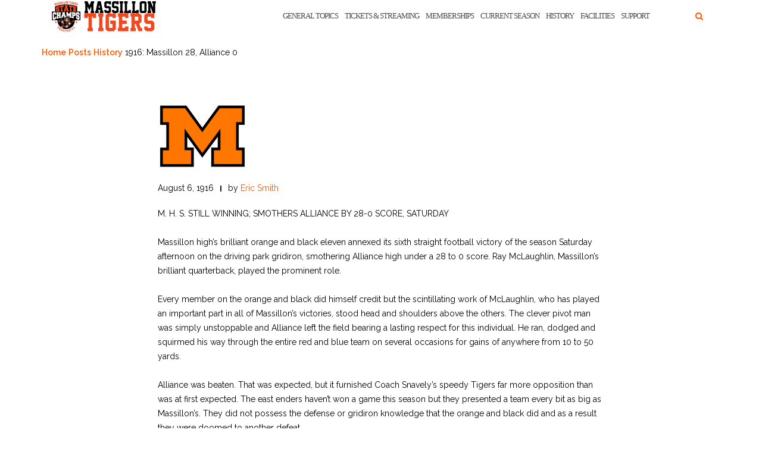

--- FILE ---
content_type: text/html; charset=UTF-8
request_url: https://massillontigers.com/1916/08/06/1916-massillon-28-alliance-0/
body_size: 11259
content:
<!DOCTYPE html><html lang="en-US"><head><meta charset="UTF-8"><meta name="viewport" content="width=device-width, initial-scale=1"><link rel="stylesheet" media="print" onload="this.onload=null;this.media='all';" id="ao_optimized_gfonts" href="https://fonts.googleapis.com/css?family=Raleway%3A100%2C300%2C400%2C500%2C600%2C700&amp;display=swap"><link rel="profile" href="https://gmpg.org/xfn/11"><link rel="pingback" href="https://massillontigers.com/xmlrpc.php"><meta name='robots' content='index, follow, max-image-preview:large, max-snippet:-1, max-video-preview:-1' /><link media="all" href="https://massillontigers.com/wp-content/cache/autoptimize/css/autoptimize_d52d77d824448a0f09109628976dc995.css" rel="stylesheet"><title>1916: Massillon 28, Alliance 0 - MassillonTigers.com</title><link rel="canonical" href="https://massillontigers.com/1916/08/06/1916-massillon-28-alliance-0/" /><meta property="og:locale" content="en_US" /><meta property="og:type" content="article" /><meta property="og:title" content="1916: Massillon 28, Alliance 0 - MassillonTigers.com" /><meta property="og:description" content="M. H. S. STILL WINNING; SMOTHERS ALLIANCE BY 28-0 SCORE, SATURDAY Massillon high’s brilliant orange and black eleven annexed its &hellip; Continue reading 1916: Massillon 28, Alliance 0" /><meta property="og:url" content="https://massillontigers.com/1916/08/06/1916-massillon-28-alliance-0/" /><meta property="og:site_name" content="MassillonTigers.com" /><meta property="article:publisher" content="https://www.facebook.com/massillontiger.boosterclub/" /><meta property="article:published_time" content="1916-08-06T15:09:39+00:00" /><meta property="article:modified_time" content="2017-08-07T16:13:58+00:00" /><meta property="og:image" content="https://massillontigers.com/wp-content/uploads/2017/02/massillon_tigers_logo_black-e1561058938263.png" /><meta property="og:image:width" content="300" /><meta property="og:image:height" content="300" /><meta property="og:image:type" content="image/png" /><meta name="author" content="Eric Smith" /><meta name="twitter:card" content="summary_large_image" /><meta name="twitter:creator" content="@MassillonProud" /><meta name="twitter:site" content="@Massillon_Tiger" /><meta name="twitter:label1" content="Written by" /><meta name="twitter:data1" content="Eric Smith" /><meta name="twitter:label2" content="Est. reading time" /><meta name="twitter:data2" content="2 minutes" /> <script type="application/ld+json" class="yoast-schema-graph">{"@context":"https://schema.org","@graph":[{"@type":"Article","@id":"https://massillontigers.com/1916/08/06/1916-massillon-28-alliance-0/#article","isPartOf":{"@id":"https://massillontigers.com/1916/08/06/1916-massillon-28-alliance-0/"},"author":{"name":"Eric Smith","@id":"https://massillontigers.com/#/schema/person/d6805f15038b650b529a3a473e07fb9e"},"headline":"1916: Massillon 28, Alliance 0","datePublished":"1916-08-06T15:09:39+00:00","dateModified":"2017-08-07T16:13:58+00:00","mainEntityOfPage":{"@id":"https://massillontigers.com/1916/08/06/1916-massillon-28-alliance-0/"},"wordCount":428,"publisher":{"@id":"https://massillontigers.com/#organization"},"image":{"@id":"https://massillontigers.com/1916/08/06/1916-massillon-28-alliance-0/#primaryimage"},"thumbnailUrl":"https://massillontigers.com/wp-content/uploads/2017/02/massillon_tigers_logo_black-e1561058938263.png","keywords":["Alliance"],"articleSection":["History"],"inLanguage":"en-US"},{"@type":"WebPage","@id":"https://massillontigers.com/1916/08/06/1916-massillon-28-alliance-0/","url":"https://massillontigers.com/1916/08/06/1916-massillon-28-alliance-0/","name":"1916: Massillon 28, Alliance 0 - MassillonTigers.com","isPartOf":{"@id":"https://massillontigers.com/#website"},"primaryImageOfPage":{"@id":"https://massillontigers.com/1916/08/06/1916-massillon-28-alliance-0/#primaryimage"},"image":{"@id":"https://massillontigers.com/1916/08/06/1916-massillon-28-alliance-0/#primaryimage"},"thumbnailUrl":"https://massillontigers.com/wp-content/uploads/2017/02/massillon_tigers_logo_black-e1561058938263.png","datePublished":"1916-08-06T15:09:39+00:00","dateModified":"2017-08-07T16:13:58+00:00","breadcrumb":{"@id":"https://massillontigers.com/1916/08/06/1916-massillon-28-alliance-0/#breadcrumb"},"inLanguage":"en-US","potentialAction":[{"@type":"ReadAction","target":["https://massillontigers.com/1916/08/06/1916-massillon-28-alliance-0/"]}]},{"@type":"ImageObject","inLanguage":"en-US","@id":"https://massillontigers.com/1916/08/06/1916-massillon-28-alliance-0/#primaryimage","url":"https://massillontigers.com/wp-content/uploads/2017/02/massillon_tigers_logo_black-e1561058938263.png","contentUrl":"https://massillontigers.com/wp-content/uploads/2017/02/massillon_tigers_logo_black-e1561058938263.png","width":300,"height":300,"caption":"Massillon Tigers Black Letter Logo"},{"@type":"BreadcrumbList","@id":"https://massillontigers.com/1916/08/06/1916-massillon-28-alliance-0/#breadcrumb","itemListElement":[{"@type":"ListItem","position":1,"name":"Home","item":"https://massillontigers.com/"},{"@type":"ListItem","position":2,"name":"Posts","item":"https://massillontigers.com/posts/"},{"@type":"ListItem","position":3,"name":"History","item":"https://massillontigers.com/category/history/"},{"@type":"ListItem","position":4,"name":"1916: Massillon 28, Alliance 0"}]},{"@type":"WebSite","@id":"https://massillontigers.com/#website","url":"https://massillontigers.com/","name":"MassillonTigers.com","description":"The official home of the 25 Time State Champion Massillon Tiger football program!","publisher":{"@id":"https://massillontigers.com/#organization"},"potentialAction":[{"@type":"SearchAction","target":{"@type":"EntryPoint","urlTemplate":"https://massillontigers.com/?s={search_term_string}"},"query-input":{"@type":"PropertyValueSpecification","valueRequired":true,"valueName":"search_term_string"}}],"inLanguage":"en-US"},{"@type":"Organization","@id":"https://massillontigers.com/#organization","name":"Massillon Tiger Football Booster Club","url":"https://massillontigers.com/","logo":{"@type":"ImageObject","inLanguage":"en-US","@id":"https://massillontigers.com/#/schema/logo/image/","url":"https://massillontigers.com/wp-content/uploads/2017/05/IMG_8395.jpg","contentUrl":"https://massillontigers.com/wp-content/uploads/2017/05/IMG_8395.jpg","width":654,"height":810,"caption":"Massillon Tiger Football Booster Club"},"image":{"@id":"https://massillontigers.com/#/schema/logo/image/"},"sameAs":["https://www.facebook.com/massillontiger.boosterclub/","https://x.com/Massillon_Tiger"]},{"@type":"Person","@id":"https://massillontigers.com/#/schema/person/d6805f15038b650b529a3a473e07fb9e","name":"Eric Smith","image":{"@type":"ImageObject","inLanguage":"en-US","@id":"https://massillontigers.com/#/schema/person/image/","url":"https://secure.gravatar.com/avatar/1a2252e158caf01b342c9b79f7d233cbae99392530af344f7ac393d00b42e1b0?s=96&d=mm&r=g","contentUrl":"https://secure.gravatar.com/avatar/1a2252e158caf01b342c9b79f7d233cbae99392530af344f7ac393d00b42e1b0?s=96&d=mm&r=g","caption":"Eric Smith"},"sameAs":["https://x.com/@MassillonProud"],"url":"https://massillontigers.com/author/esmith/"}]}</script> <link rel='dns-prefetch' href='//stats.wp.com' /><link href='https://fonts.gstatic.com' crossorigin='anonymous' rel='preconnect' /><link rel="alternate" type="application/rss+xml" title="MassillonTigers.com &raquo; Feed" href="https://massillontigers.com/feed/" /><link rel="alternate" type="application/rss+xml" title="MassillonTigers.com &raquo; Comments Feed" href="https://massillontigers.com/comments/feed/" /><link rel="alternate" type="application/rss+xml" title="MassillonTigers.com &raquo; 1916: Massillon 28,  Alliance 0 Comments Feed" href="https://massillontigers.com/1916/08/06/1916-massillon-28-alliance-0/feed/" /><link rel="alternate" title="oEmbed (JSON)" type="application/json+oembed" href="https://massillontigers.com/wp-json/oembed/1.0/embed?url=https%3A%2F%2Fmassillontigers.com%2F1916%2F08%2F06%2F1916-massillon-28-alliance-0%2F" /><link rel="alternate" title="oEmbed (XML)" type="text/xml+oembed" href="https://massillontigers.com/wp-json/oembed/1.0/embed?url=https%3A%2F%2Fmassillontigers.com%2F1916%2F08%2F06%2F1916-massillon-28-alliance-0%2F&#038;format=xml" />  <script src="//www.googletagmanager.com/gtag/js?id=G-7FLH09G2N4"  data-cfasync="false" data-wpfc-render="false" type="text/javascript" async></script> <script data-cfasync="false" data-wpfc-render="false" type="text/javascript">var em_version = '8.11.1';
				var em_track_user = true;
				var em_no_track_reason = '';
								var ExactMetricsDefaultLocations = {"page_location":"https:\/\/massillontigers.com\/1916\/08\/06\/1916-massillon-28-alliance-0\/"};
								if ( typeof ExactMetricsPrivacyGuardFilter === 'function' ) {
					var ExactMetricsLocations = (typeof ExactMetricsExcludeQuery === 'object') ? ExactMetricsPrivacyGuardFilter( ExactMetricsExcludeQuery ) : ExactMetricsPrivacyGuardFilter( ExactMetricsDefaultLocations );
				} else {
					var ExactMetricsLocations = (typeof ExactMetricsExcludeQuery === 'object') ? ExactMetricsExcludeQuery : ExactMetricsDefaultLocations;
				}

								var disableStrs = [
										'ga-disable-G-7FLH09G2N4',
									];

				/* Function to detect opted out users */
				function __gtagTrackerIsOptedOut() {
					for (var index = 0; index < disableStrs.length; index++) {
						if (document.cookie.indexOf(disableStrs[index] + '=true') > -1) {
							return true;
						}
					}

					return false;
				}

				/* Disable tracking if the opt-out cookie exists. */
				if (__gtagTrackerIsOptedOut()) {
					for (var index = 0; index < disableStrs.length; index++) {
						window[disableStrs[index]] = true;
					}
				}

				/* Opt-out function */
				function __gtagTrackerOptout() {
					for (var index = 0; index < disableStrs.length; index++) {
						document.cookie = disableStrs[index] + '=true; expires=Thu, 31 Dec 2099 23:59:59 UTC; path=/';
						window[disableStrs[index]] = true;
					}
				}

				if ('undefined' === typeof gaOptout) {
					function gaOptout() {
						__gtagTrackerOptout();
					}
				}
								window.dataLayer = window.dataLayer || [];

				window.ExactMetricsDualTracker = {
					helpers: {},
					trackers: {},
				};
				if (em_track_user) {
					function __gtagDataLayer() {
						dataLayer.push(arguments);
					}

					function __gtagTracker(type, name, parameters) {
						if (!parameters) {
							parameters = {};
						}

						if (parameters.send_to) {
							__gtagDataLayer.apply(null, arguments);
							return;
						}

						if (type === 'event') {
														parameters.send_to = exactmetrics_frontend.v4_id;
							var hookName = name;
							if (typeof parameters['event_category'] !== 'undefined') {
								hookName = parameters['event_category'] + ':' + name;
							}

							if (typeof ExactMetricsDualTracker.trackers[hookName] !== 'undefined') {
								ExactMetricsDualTracker.trackers[hookName](parameters);
							} else {
								__gtagDataLayer('event', name, parameters);
							}
							
						} else {
							__gtagDataLayer.apply(null, arguments);
						}
					}

					__gtagTracker('js', new Date());
					__gtagTracker('set', {
						'developer_id.dNDMyYj': true,
											});
					if ( ExactMetricsLocations.page_location ) {
						__gtagTracker('set', ExactMetricsLocations);
					}
										__gtagTracker('config', 'G-7FLH09G2N4', {"forceSSL":"true"} );
										window.gtag = __gtagTracker;										(function () {
						/* https://developers.google.com/analytics/devguides/collection/analyticsjs/ */
						/* ga and __gaTracker compatibility shim. */
						var noopfn = function () {
							return null;
						};
						var newtracker = function () {
							return new Tracker();
						};
						var Tracker = function () {
							return null;
						};
						var p = Tracker.prototype;
						p.get = noopfn;
						p.set = noopfn;
						p.send = function () {
							var args = Array.prototype.slice.call(arguments);
							args.unshift('send');
							__gaTracker.apply(null, args);
						};
						var __gaTracker = function () {
							var len = arguments.length;
							if (len === 0) {
								return;
							}
							var f = arguments[len - 1];
							if (typeof f !== 'object' || f === null || typeof f.hitCallback !== 'function') {
								if ('send' === arguments[0]) {
									var hitConverted, hitObject = false, action;
									if ('event' === arguments[1]) {
										if ('undefined' !== typeof arguments[3]) {
											hitObject = {
												'eventAction': arguments[3],
												'eventCategory': arguments[2],
												'eventLabel': arguments[4],
												'value': arguments[5] ? arguments[5] : 1,
											}
										}
									}
									if ('pageview' === arguments[1]) {
										if ('undefined' !== typeof arguments[2]) {
											hitObject = {
												'eventAction': 'page_view',
												'page_path': arguments[2],
											}
										}
									}
									if (typeof arguments[2] === 'object') {
										hitObject = arguments[2];
									}
									if (typeof arguments[5] === 'object') {
										Object.assign(hitObject, arguments[5]);
									}
									if ('undefined' !== typeof arguments[1].hitType) {
										hitObject = arguments[1];
										if ('pageview' === hitObject.hitType) {
											hitObject.eventAction = 'page_view';
										}
									}
									if (hitObject) {
										action = 'timing' === arguments[1].hitType ? 'timing_complete' : hitObject.eventAction;
										hitConverted = mapArgs(hitObject);
										__gtagTracker('event', action, hitConverted);
									}
								}
								return;
							}

							function mapArgs(args) {
								var arg, hit = {};
								var gaMap = {
									'eventCategory': 'event_category',
									'eventAction': 'event_action',
									'eventLabel': 'event_label',
									'eventValue': 'event_value',
									'nonInteraction': 'non_interaction',
									'timingCategory': 'event_category',
									'timingVar': 'name',
									'timingValue': 'value',
									'timingLabel': 'event_label',
									'page': 'page_path',
									'location': 'page_location',
									'title': 'page_title',
									'referrer' : 'page_referrer',
								};
								for (arg in args) {
																		if (!(!args.hasOwnProperty(arg) || !gaMap.hasOwnProperty(arg))) {
										hit[gaMap[arg]] = args[arg];
									} else {
										hit[arg] = args[arg];
									}
								}
								return hit;
							}

							try {
								f.hitCallback();
							} catch (ex) {
							}
						};
						__gaTracker.create = newtracker;
						__gaTracker.getByName = newtracker;
						__gaTracker.getAll = function () {
							return [];
						};
						__gaTracker.remove = noopfn;
						__gaTracker.loaded = true;
						window['__gaTracker'] = __gaTracker;
					})();
									} else {
										console.log("");
					(function () {
						function __gtagTracker() {
							return null;
						}

						window['__gtagTracker'] = __gtagTracker;
						window['gtag'] = __gtagTracker;
					})();
									}</script>  <script data-cfasync="false" data-wpfc-render="false" type="text/javascript" id='exactmetrics-frontend-script-js-extra'>var exactmetrics_frontend = {"js_events_tracking":"true","download_extensions":"zip,mp3,mpeg,pdf,docx,pptx,xlsx,rar","inbound_paths":"[{\"path\":\"\\\/go\\\/\",\"label\":\"affiliate\"},{\"path\":\"\\\/recommend\\\/\",\"label\":\"affiliate\"}]","home_url":"https:\/\/massillontigers.com","hash_tracking":"false","v4_id":"G-7FLH09G2N4"};</script> <script type="text/javascript" src="https://massillontigers.com/wp-includes/js/jquery/jquery.min.js" id="jquery-core-js"></script> <script type="text/javascript" id="simple-banner-script-js-before">const simpleBannerScriptParams = {"pro_version_enabled":"","debug_mode":false,"id":1763,"version":"3.2.0","banner_params":[{"hide_simple_banner":"yes","simple_banner_prepend_element":"body","simple_banner_position":"inherit","header_margin":"","header_padding":"","wp_body_open_enabled":"","wp_body_open":true,"simple_banner_z_index":"","simple_banner_text":"Make a Donation to the Massillon Tiger Football Endowment Fund","disabled_on_current_page":false,"disabled_pages_array":[],"is_current_page_a_post":true,"disabled_on_posts":"","simple_banner_disabled_page_paths":false,"simple_banner_font_size":"20px","simple_banner_color":"#000000","simple_banner_text_color":"#ff5600","simple_banner_link_color":"#ff5600","simple_banner_close_color":"","simple_banner_custom_css":"font-weight: 900;","simple_banner_scrolling_custom_css":"","simple_banner_text_custom_css":"","simple_banner_button_css":"","site_custom_css":"","keep_site_custom_css":"","site_custom_js":"","keep_site_custom_js":"","close_button_enabled":"","close_button_expiration":"","close_button_cookie_set":false,"current_date":{"date":"2026-01-21 21:05:11.970417","timezone_type":3,"timezone":"UTC"},"start_date":{"date":"2026-01-21 21:05:11.970425","timezone_type":3,"timezone":"UTC"},"end_date":{"date":"2026-01-21 21:05:11.970429","timezone_type":3,"timezone":"UTC"},"simple_banner_start_after_date":"","simple_banner_remove_after_date":"","simple_banner_insert_inside_element":""}]}
//# sourceURL=simple-banner-script-js-before</script> <link rel="https://api.w.org/" href="https://massillontigers.com/wp-json/" /><link rel="alternate" title="JSON" type="application/json" href="https://massillontigers.com/wp-json/wp/v2/posts/1763" /><link rel="EditURI" type="application/rsd+xml" title="RSD" href="https://massillontigers.com/xmlrpc.php?rsd" /><link rel='shortlink' href='https://massillontigers.com/?p=1763' /> <script id="simple-banner-site-custom-js-dummy" type="text/javascript"></script> <meta name="generator" content="Elementor 3.34.1; features: additional_custom_breakpoints; settings: css_print_method-external, google_font-enabled, font_display-auto"><link rel="icon" href="https://massillontigers.com/wp-content/uploads/2017/05/cropped-IMG_8396-e1494261203638-32x32.jpg" sizes="32x32" /><link rel="icon" href="https://massillontigers.com/wp-content/uploads/2017/05/cropped-IMG_8396-e1494261203638-192x192.jpg" sizes="192x192" /><link rel="apple-touch-icon" href="https://massillontigers.com/wp-content/uploads/2017/05/cropped-IMG_8396-e1494261203638-180x180.jpg" /><meta name="msapplication-TileImage" content="https://massillontigers.com/wp-content/uploads/2017/05/cropped-IMG_8396-e1494261203638-270x270.jpg" /></head><body class="wp-singular post-template-default single single-post postid-1763 single-format-standard wp-custom-logo wp-theme-shapely group-blog has-sidebar-right elementor-default elementor-kit-22014"><div id="page" class="site"> <a class="skip-link screen-reader-text" href="#content">Skip to content</a><header id="masthead" class="site-header" role="banner"><div class="nav-container"><nav  id="site-navigation" class="main-navigation" role="navigation"><div class="container nav-bar"><div class="flex-row"><div class="module left site-title-container"> <a href="https://massillontigers.com/" class="custom-logo-link" rel="home" itemprop="url"><img width="180" height="55" src="https://massillontigers.com/wp-content/uploads/2024/01/Massillon-Tigers-Header-Image-2024.png" class="custom-logo logo" alt="MassillonTigers.com" itemprop="logo" decoding="async" /></a></div> <button class="module widget-handle mobile-toggle right visible-sm visible-xs"> <i class="fa fa-bars"></i> </button><div class="module-group right"><div class="module left"><div class="collapse navbar-collapse navbar-ex1-collapse"><ul id="menu" class="menu"><li id="menu-item-26590" class="menu-item menu-item-type-post_type menu-item-object-page menu-item-26590"><a title="General Topics" href="https://massillontigers.com/hot-topics/">General Topics</a></li><li id="menu-item-26591" class="menu-item menu-item-type-post_type menu-item-object-page menu-item-26591"><a title="Tickets &#038; Streaming" href="https://massillontigers.com/tickets-streaming/">Tickets &#038; Streaming</a></li><li id="menu-item-26597" class="menu-item menu-item-type-post_type menu-item-object-page menu-item-26597"><a title="Memberships" href="https://massillontigers.com/booster-club/booster-club-info/become-a-member/">Memberships</a></li><li id="menu-item-26595" class="menu-item menu-item-type-post_type menu-item-object-page menu-item-26595"><a title="Current Season" href="https://massillontigers.com/current-season/">Current Season</a></li><li id="menu-item-26596" class="menu-item menu-item-type-post_type menu-item-object-page menu-item-26596"><a title="History" href="https://massillontigers.com/history-2/">History</a></li><li id="menu-item-26592" class="menu-item menu-item-type-post_type menu-item-object-page menu-item-26592"><a title="Facilities" href="https://massillontigers.com/facilities/">Facilities</a></li><li id="menu-item-26593" class="menu-item menu-item-type-post_type menu-item-object-page menu-item-26593"><a title="Support" href="https://massillontigers.com/booster-club/">Support</a></li></ul></div></div><div class="module widget-handle search-widget-handle hidden-xs hidden-sm"> <button class="search"> <i class="fa fa-search"></i> <span class="title">Site Search</span> </button><div class="function"><form role="search"  method="get" class="search-form" action="https://massillontigers.com/" method="get" class="search-form" action="https://massillontigers.com/"><div class="search-form-wrapper"> <input type="search" class="search-field" placeholder="Search &hellip;" value="" name="s" /> <button type="submit" class="search-submit"> <span class="screen-reader-text">Search</span> <i class="fas fa-search" aria-hidden="true"></i> </button></div></form></div></div></div></div></div></nav></div></header><div id="content" class="main-container"><div class="header-callout"><div class="container mt20"><p id="breadcrumbs"><span><span><a href="https://massillontigers.com/">Home</a></span> <span><a href="https://massillontigers.com/posts/">Posts</a></span> <span><a href="https://massillontigers.com/category/history/">History</a></span> <span class="breadcrumb_last" aria-current="page">1916: Massillon 28, Alliance 0</span></span></p></div></div><section class="content-area "><div id="main" class="container" role="main"><div class="row"><div id="primary" class="col-md-8 mb-xs-24 no-sidebar"><article id="post-1763" class="post-content post-grid-wide post-1763 post type-post status-publish format-standard has-post-thumbnail hentry category-history tag-alliance"><header class="entry-header nolist"> <a href="https://massillontigers.com/1916/08/06/1916-massillon-28-alliance-0/"> <img width="300" height="300" src="https://massillontigers.com/wp-content/uploads/2017/02/massillon_tigers_logo_black-e1561058938263.png" class="attachment-shapely-featured size-shapely-featured wp-post-image" alt="Massillon Tigers Black Letter Logo" /> </a></header><div class="entry-content"><div class="entry-meta"><ul class="post-meta"><li><span class="posted-on"><time class="entry-date published" datetime="1916-08-06T10:09:39-05:00">August 6, 1916</time><time class="updated" datetime="2017-08-07T11:13:58-05:00">August 7, 2017</time></span></li><li><span>by <a href="https://massillontigers.com/author/esmith/" title="Eric Smith">Eric Smith</a></span></li></ul></div><div class="shapely-content "><p>M. H. S. STILL WINNING; SMOTHERS ALLIANCE BY 28-0 SCORE, SATURDAY</p><p>Massillon high’s brilliant orange and black eleven annexed its sixth straight football victory of the season Saturday afternoon on the driving park gridiron, smothering Alliance high under a 28 to 0 score. Ray McLaughlin, Massillon’s brilliant quarterback, played the prominent role.</p><p>Every member on the orange and black did himself credit but the scintillating work of McLaughlin, who has played an important part in all of Massillon’s victories, stood head and shoulders above the others. The clever pivot man was simply unstoppable and Alliance left the field bearing a lasting respect for this individual. He ran, dodged and squirmed his way through the entire red and blue team on several occasions for gains of anywhere from 10 to 50 yards.</p><p>Alliance was beaten. That was expected, but it furnished Coach Snavely’s speedy Tigers far more opposition than was at first expected. The east enders haven’t won a game this season but they presented a team every bit as big as Massillon’s. They did not possess the defense or gridiron knowledge that the orange and black did and as a result they were doomed to another defeat.</p><p>Massillon’s defense was like a stone wall. Only one first down was credited to Alliance and that came when it recovered one of its own fumbles early in the first quarter. The red and blue could not pierce Massillon’s defensive bulwarks and Bischoff, Ertle and Wittmann were the important factors in stopping the Alliance backs.</p><p>Wittmann, playing his first varsity game, showed up well. He should make an excellent running mate to McLaughlin. He is fast and clever and several times tore through the Alliance line for substantial gains. He was a tower of strength on defense. Bischoff’s work on defense fairly glistened but the lanky athlete had to leave the contest in the last quarter because of an injury. Ertle brought Alliance runners down time after time by his hard tackling.</p><p>The lineup and summary:</p><p>Massillon – 28. Pos. Alliance – 0.</p><p>Harrold le Hahlem</p><p>Stoner lt Gove</p><p>Ertle lg Robinson</p><p>Zepp c Segel</p><p>Oberlin rg Rhue</p><p>C. Archbold rt Rhue</p><p>Bischoff re Hawkins</p><p>McLaughlin qb Davis</p><p>Converse lhb Kelley</p><p>Stults fb Thompson</p><p>Wittmann rhb Mills<br /> Score by quarters:<br /> Massillon 14 7 7 0<br /> Alliance 0 0 0 0</p><p>Touchdowns – McLaughlin 2, Converse, Fulton.<br /> Goals – McLaughlin 4.</p><p>Referee – Plott, Fostoria.<br /> Umpire – Boerner.<br /> Head linesman – Rambaud.<br /> Timers – Copenhaver.</p><p>Time of quarters – 12 minutes.</p><p>Substitutions – Massillon: Chaney for Stoner, Edwards for Ertle, Ertle for Bischoff, Underwood for Oberlin, H. Archbold for Converse, Fulton for H. Archbold. Alliance: Granahan for Robinson.</p></div></div><div class="shapely-next-prev row"><div class="col-md-6 text-left"><div class="wrapper"><span class="fa fa-angle-left"></span> <a href="https://massillontigers.com/1916/08/05/1916-massillon-28-new-philadelphia-0/" rel="prev">1916: Massillon 28,  New Philadelphia 0</a></div></div><div class="col-md-6 text-right"><div class="wrapper"><a href="https://massillontigers.com/1916/08/07/1916-massillon-16-akron-west-7/" rel="next">1916: Massillon 16,  Akron West 7</a> <span class="fa fa-angle-right"></span></div></div></div><div class="author-bio"><div class="row"><div class="col-sm-2"><div class="avatar"> <img alt='' src='https://secure.gravatar.com/avatar/1a2252e158caf01b342c9b79f7d233cbae99392530af344f7ac393d00b42e1b0?s=100&#038;d=mm&#038;r=g' srcset='https://secure.gravatar.com/avatar/1a2252e158caf01b342c9b79f7d233cbae99392530af344f7ac393d00b42e1b0?s=200&#038;d=mm&#038;r=g 2x' class='avatar avatar-100 photo' height='100' width='100' decoding='async'/></div></div><div class="col-sm-10"> <span class="vcard author"><b class="fn">esmith</b></span><div></div><ul class="list-inline social-list author-social"><li> <a href="http://@MassillonProud"> <i class="fa fa-twitter"></i> </a></li></ul></div></div></div><div class="shapely-tags"><span class="fa fa-tags"></span><a href="https://massillontigers.com/tag/alliance/" rel="tag">Alliance</a></div><div class="shapely-related-posts"><div class="row"><div class="col-lg-11 col-sm-10 col-xs-12 shapely-related-posts-title"><h3><span>Related articles </span></h3></div></div><div class="shapely-carousel-navigation hidden-xs"><ul class="shapely-carousel-arrows clearfix"><li><a href="#" class="shapely-owl-prev fa fa-angle-left"></a></li><li><a href="#" class="shapely-owl-next fa fa-angle-right"></a></li></ul></div><div class="owlCarousel owl-carousel owl-theme" data-slider-id="1763" id="owlCarousel-1763" 
 data-slider-items="3" 
 data-slider-speed="400" data-slider-auto-play="1" data-slider-navigation="false"><div class="item"><a href="https://massillontigers.com/2026/01/13/massillon-has-experienced-several-college-pro-venues/" class="related-item-thumbnail" style="background-image: url( https://massillontigers.com/wp-content/uploads/2017/05/IMG_8395.jpg )"><img width="242" height="300" src="https://massillontigers.com/wp-content/uploads/2017/05/IMG_8395.jpg" class="attachment-shapely-grid size-shapely-grid wp-post-image" alt="Obie Logo (Large)" decoding="async" /></a><div class="shapely-related-post-title"><a href="https://massillontigers.com/2026/01/13/massillon-has-experienced-several-college-pro-venues/">Massillon has Experienced Several College/Pro&hellip;</a></div></div><div class="item"><a href="https://massillontigers.com/2025/12/04/several-2025-tigers-make-their-mark-in-the-record-book/" class="related-item-thumbnail" style="background-image: url( https://massillontigers.com/wp-content/uploads/2017/05/IMG_8395.jpg )"><img width="242" height="300" src="https://massillontigers.com/wp-content/uploads/2017/05/IMG_8395.jpg" class="attachment-shapely-grid size-shapely-grid wp-post-image" alt="Obie Logo (Large)" decoding="async" /></a><div class="shapely-related-post-title"><a href="https://massillontigers.com/2025/12/04/several-2025-tigers-make-their-mark-in-the-record-book/">Several 2025 Tigers Make Their&hellip;</a></div></div><div class="item"><a href="https://massillontigers.com/2025/11/22/32913/" class="related-item-thumbnail" style="background-image: url( https://massillontigers.com/wp-content/uploads/2017/05/IMG_8395.jpg )"><img width="242" height="300" src="https://massillontigers.com/wp-content/uploads/2017/05/IMG_8395.jpg" class="attachment-shapely-grid size-shapely-grid wp-post-image" alt="Obie Logo (Large)" decoding="async" /></a><div class="shapely-related-post-title"><a href="https://massillontigers.com/2025/11/22/32913/">Mistakes Prove Costly in Playoff&hellip;</a></div></div><div class="item"><a href="https://massillontigers.com/2025/11/20/ten-massillon-players-receive-all-district-honors/" class="related-item-thumbnail" style="background-image: url( https://massillontigers.com/wp-content/uploads/2017/05/IMG_8395.jpg )"><img width="242" height="300" src="https://massillontigers.com/wp-content/uploads/2017/05/IMG_8395.jpg" class="attachment-shapely-grid size-shapely-grid wp-post-image" alt="Obie Logo (Large)" decoding="async" /></a><div class="shapely-related-post-title"><a href="https://massillontigers.com/2025/11/20/ten-massillon-players-receive-all-district-honors/">Ten Massillon Players Receive All-District&hellip;</a></div></div><div class="item"><a href="https://massillontigers.com/2025/11/15/massillon-steamrolls-columbus-desales-to-advance-in-the-playoffs/" class="related-item-thumbnail" style="background-image: url( https://massillontigers.com/wp-content/uploads/2017/05/IMG_8395.jpg )"><img width="242" height="300" src="https://massillontigers.com/wp-content/uploads/2017/05/IMG_8395.jpg" class="attachment-shapely-grid size-shapely-grid wp-post-image" alt="Obie Logo (Large)" decoding="async" /></a><div class="shapely-related-post-title"><a href="https://massillontigers.com/2025/11/15/massillon-steamrolls-columbus-desales-to-advance-in-the-playoffs/">Massillon Steamrolls Columbus DeSales to&hellip;</a></div></div><div class="item"><a href="https://massillontigers.com/2025/11/12/six-tigers-named-2025-all-stark-county/" class="related-item-thumbnail" style="background-image: url( https://massillontigers.com/wp-content/uploads/2017/05/IMG_8395.jpg )"><img width="242" height="300" src="https://massillontigers.com/wp-content/uploads/2017/05/IMG_8395.jpg" class="attachment-shapely-grid size-shapely-grid wp-post-image" alt="Obie Logo (Large)" decoding="async" /></a><div class="shapely-related-post-title"><a href="https://massillontigers.com/2025/11/12/six-tigers-named-2025-all-stark-county/">Seven Tigers Named 2025 All-Stark&hellip;</a></div></div><div class="item"><a href="https://massillontigers.com/2025/11/06/the-playoffs-for-massillon-begins-on-friday/" class="related-item-thumbnail" style="background-image: url( https://massillontigers.com/wp-content/uploads/2017/05/IMG_8395.jpg )"><img width="242" height="300" src="https://massillontigers.com/wp-content/uploads/2017/05/IMG_8395.jpg" class="attachment-shapely-grid size-shapely-grid wp-post-image" alt="Obie Logo (Large)" decoding="async" /></a><div class="shapely-related-post-title"><a href="https://massillontigers.com/2025/11/06/the-playoffs-for-massillon-begins-on-friday/">The Playoffs for Massillon Begins&hellip;</a></div></div><div class="item"><a href="https://massillontigers.com/2025/10/23/32622/" class="related-item-thumbnail" style="background-image: url( https://massillontigers.com/wp-content/uploads/2017/05/IMG_8395.jpg )"><img width="242" height="300" src="https://massillontigers.com/wp-content/uploads/2017/05/IMG_8395.jpg" class="attachment-shapely-grid size-shapely-grid wp-post-image" alt="Obie Logo (Large)" decoding="async" /></a><div class="shapely-related-post-title"><a href="https://massillontigers.com/2025/10/23/32622/">A Look Back at Past&hellip;</a></div></div><div class="item"><a href="https://massillontigers.com/2025/10/16/a-look-back-at-past-massillon-teams-part-9-the-1998-season/" class="related-item-thumbnail" style="background-image: url( https://massillontigers.com/wp-content/uploads/2017/05/IMG_8395.jpg )"><img width="242" height="300" src="https://massillontigers.com/wp-content/uploads/2017/05/IMG_8395.jpg" class="attachment-shapely-grid size-shapely-grid wp-post-image" alt="Obie Logo (Large)" decoding="async" /></a><div class="shapely-related-post-title"><a href="https://massillontigers.com/2025/10/16/a-look-back-at-past-massillon-teams-part-9-the-1998-season/">A Look Back at Past&hellip;</a></div></div><div class="item"><a href="https://massillontigers.com/2025/10/09/a-look-back-at-past-massillon-teams-part-8-the-1997-season/" class="related-item-thumbnail" style="background-image: url( https://massillontigers.com/wp-content/uploads/2017/05/IMG_8395.jpg )"><img width="242" height="300" src="https://massillontigers.com/wp-content/uploads/2017/05/IMG_8395.jpg" class="attachment-shapely-grid size-shapely-grid wp-post-image" alt="Obie Logo (Large)" decoding="async" /></a><div class="shapely-related-post-title"><a href="https://massillontigers.com/2025/10/09/a-look-back-at-past-massillon-teams-part-8-the-1997-season/">A Look Back at Past&hellip;</a></div></div></div></div></article></div></div></div></section><div class="footer-callout"></div><footer id="colophon" class="site-footer footer bg-dark" role="contentinfo"><div class="container footer-inner"><div class="row"><div class="footer-widget-area"><div class="col-md-3 col-sm-6 footer-widget" role="complementary"><div id="custom_html-5" class="widget_text widget widget_custom_html"><h2 class="widget-title">Follow Us</h2><div class="textwidget custom-html-widget"><a href="https://twitter.com/Massillon_Tiger" target="new"><strong>Twitter</strong></a> <a href="https://www.facebook.com/massillontiger.boosterclub/" target="new"><strong>Facebook</strong></a></div></div></div></div></div><div class="row"><div class="site-info col-sm-6"><div class="copyright-text"> Copyright 2024 Massillon Tiger Football Booster Club, Inc.</div><div class="footer-credits"> Theme by <a href="https://colorlib.com/" target="_blank" rel="nofollow noopener" title="Colorlib">Colorlib</a> Powered by <a href="https://wordpress.org/" target="_blank" title="WordPress.org">WordPress</a></div></div><div class="col-sm-6 text-right"></div></div></div> <a class="btn btn-sm fade-half back-to-top inner-link" href="#top"><i class="fa fa-angle-up"></i></a></footer></div></div> <script type="speculationrules">{"prefetch":[{"source":"document","where":{"and":[{"href_matches":"/*"},{"not":{"href_matches":["/wp-*.php","/wp-admin/*","/wp-content/uploads/*","/wp-content/*","/wp-content/plugins/*","/wp-content/themes/shapely/*","/*\\?(.+)"]}},{"not":{"selector_matches":"a[rel~=\"nofollow\"]"}},{"not":{"selector_matches":".no-prefetch, .no-prefetch a"}}]},"eagerness":"conservative"}]}</script> <div class="simple-banner simple-banner-text" style="display:none !important"></div> <script>const lazyloadRunObserver = () => {
					const lazyloadBackgrounds = document.querySelectorAll( `.e-con.e-parent:not(.e-lazyloaded)` );
					const lazyloadBackgroundObserver = new IntersectionObserver( ( entries ) => {
						entries.forEach( ( entry ) => {
							if ( entry.isIntersecting ) {
								let lazyloadBackground = entry.target;
								if( lazyloadBackground ) {
									lazyloadBackground.classList.add( 'e-lazyloaded' );
								}
								lazyloadBackgroundObserver.unobserve( entry.target );
							}
						});
					}, { rootMargin: '200px 0px 200px 0px' } );
					lazyloadBackgrounds.forEach( ( lazyloadBackground ) => {
						lazyloadBackgroundObserver.observe( lazyloadBackground );
					} );
				};
				const events = [
					'DOMContentLoaded',
					'elementor/lazyload/observe',
				];
				events.forEach( ( event ) => {
					document.addEventListener( event, lazyloadRunObserver );
				} );</script> <link rel='stylesheet' id='dashicons-css' href='https://massillontigers.com/wp-includes/css/dashicons.min.css' type='text/css' media='all' /> <script type="text/javascript" id="shapely-scripts-js-extra">var ShapelyAdminObject = {"sticky_header":"1"};
//# sourceURL=shapely-scripts-js-extra</script> <script type="text/javascript" id="kaliforms-submission-frontend-js-extra">var KaliFormsObject = {"ajaxurl":"https://massillontigers.com/wp-admin/admin-ajax.php","ajax_nonce":"da9c1317f0"};
//# sourceURL=kaliforms-submission-frontend-js-extra</script> <script type="text/javascript" id="jetpack-stats-js-before">_stq = window._stq || [];
_stq.push([ "view", {"v":"ext","blog":"177067359","post":"1763","tz":"-5","srv":"massillontigers.com","j":"1:15.4"} ]);
_stq.push([ "clickTrackerInit", "177067359", "1763" ]);
//# sourceURL=jetpack-stats-js-before</script> <script type="text/javascript" src="https://stats.wp.com/e-202604.js" id="jetpack-stats-js" defer="defer" data-wp-strategy="defer"></script> <script type="text/javascript" id="thickbox-js-extra">var thickboxL10n = {"next":"Next \u003E","prev":"\u003C Prev","image":"Image","of":"of","close":"Close","noiframes":"This feature requires inline frames. You have iframes disabled or your browser does not support them.","loadingAnimation":"https://massillontigers.com/wp-includes/js/thickbox/loadingAnimation.gif"};
//# sourceURL=thickbox-js-extra</script> <script id="wp-emoji-settings" type="application/json">{"baseUrl":"https://s.w.org/images/core/emoji/17.0.2/72x72/","ext":".png","svgUrl":"https://s.w.org/images/core/emoji/17.0.2/svg/","svgExt":".svg","source":{"concatemoji":"https://massillontigers.com/wp-includes/js/wp-emoji-release.min.js"}}</script> <script type="module">/*! This file is auto-generated */
const a=JSON.parse(document.getElementById("wp-emoji-settings").textContent),o=(window._wpemojiSettings=a,"wpEmojiSettingsSupports"),s=["flag","emoji"];function i(e){try{var t={supportTests:e,timestamp:(new Date).valueOf()};sessionStorage.setItem(o,JSON.stringify(t))}catch(e){}}function c(e,t,n){e.clearRect(0,0,e.canvas.width,e.canvas.height),e.fillText(t,0,0);t=new Uint32Array(e.getImageData(0,0,e.canvas.width,e.canvas.height).data);e.clearRect(0,0,e.canvas.width,e.canvas.height),e.fillText(n,0,0);const a=new Uint32Array(e.getImageData(0,0,e.canvas.width,e.canvas.height).data);return t.every((e,t)=>e===a[t])}function p(e,t){e.clearRect(0,0,e.canvas.width,e.canvas.height),e.fillText(t,0,0);var n=e.getImageData(16,16,1,1);for(let e=0;e<n.data.length;e++)if(0!==n.data[e])return!1;return!0}function u(e,t,n,a){switch(t){case"flag":return n(e,"\ud83c\udff3\ufe0f\u200d\u26a7\ufe0f","\ud83c\udff3\ufe0f\u200b\u26a7\ufe0f")?!1:!n(e,"\ud83c\udde8\ud83c\uddf6","\ud83c\udde8\u200b\ud83c\uddf6")&&!n(e,"\ud83c\udff4\udb40\udc67\udb40\udc62\udb40\udc65\udb40\udc6e\udb40\udc67\udb40\udc7f","\ud83c\udff4\u200b\udb40\udc67\u200b\udb40\udc62\u200b\udb40\udc65\u200b\udb40\udc6e\u200b\udb40\udc67\u200b\udb40\udc7f");case"emoji":return!a(e,"\ud83e\u1fac8")}return!1}function f(e,t,n,a){let r;const o=(r="undefined"!=typeof WorkerGlobalScope&&self instanceof WorkerGlobalScope?new OffscreenCanvas(300,150):document.createElement("canvas")).getContext("2d",{willReadFrequently:!0}),s=(o.textBaseline="top",o.font="600 32px Arial",{});return e.forEach(e=>{s[e]=t(o,e,n,a)}),s}function r(e){var t=document.createElement("script");t.src=e,t.defer=!0,document.head.appendChild(t)}a.supports={everything:!0,everythingExceptFlag:!0},new Promise(t=>{let n=function(){try{var e=JSON.parse(sessionStorage.getItem(o));if("object"==typeof e&&"number"==typeof e.timestamp&&(new Date).valueOf()<e.timestamp+604800&&"object"==typeof e.supportTests)return e.supportTests}catch(e){}return null}();if(!n){if("undefined"!=typeof Worker&&"undefined"!=typeof OffscreenCanvas&&"undefined"!=typeof URL&&URL.createObjectURL&&"undefined"!=typeof Blob)try{var e="postMessage("+f.toString()+"("+[JSON.stringify(s),u.toString(),c.toString(),p.toString()].join(",")+"));",a=new Blob([e],{type:"text/javascript"});const r=new Worker(URL.createObjectURL(a),{name:"wpTestEmojiSupports"});return void(r.onmessage=e=>{i(n=e.data),r.terminate(),t(n)})}catch(e){}i(n=f(s,u,c,p))}t(n)}).then(e=>{for(const n in e)a.supports[n]=e[n],a.supports.everything=a.supports.everything&&a.supports[n],"flag"!==n&&(a.supports.everythingExceptFlag=a.supports.everythingExceptFlag&&a.supports[n]);var t;a.supports.everythingExceptFlag=a.supports.everythingExceptFlag&&!a.supports.flag,a.supports.everything||((t=a.source||{}).concatemoji?r(t.concatemoji):t.wpemoji&&t.twemoji&&(r(t.twemoji),r(t.wpemoji)))});
//# sourceURL=https://massillontigers.com/wp-includes/js/wp-emoji-loader.min.js</script> <script defer src="https://massillontigers.com/wp-content/cache/autoptimize/js/autoptimize_5f6096ba3a329041174536ac01803d29.js"></script></body></html>